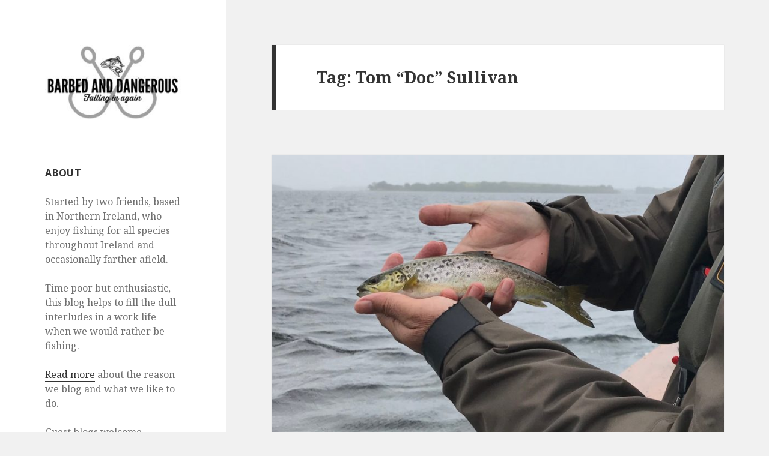

--- FILE ---
content_type: text/html; charset=UTF-8
request_url: http://www.barbedanddangerous.com/tag/tom-doc-sullivan/
body_size: 10212
content:
<!DOCTYPE html>
<html lang="en-GB" class="no-js">
<head>
	<meta charset="UTF-8">
	<meta name="viewport" content="width=device-width">
	<link rel="profile" href="http://gmpg.org/xfn/11">
	<link rel="pingback" href="http://www.barbedanddangerous.com/xmlrpc.php">
	<!--[if lt IE 9]>
	<script src="http://www.barbedanddangerous.com/wp-content/themes/twentyfifteen/js/html5.js"></script>
	<![endif]-->
	<script>(function(html){html.className = html.className.replace(/\bno-js\b/,'js')})(document.documentElement);</script>
<title>Tom &#8220;Doc&#8221; Sullivan &#8211; Barbed and Dangerous</title>
<link rel='dns-prefetch' href='//fonts.googleapis.com' />
<link rel='dns-prefetch' href='//s.w.org' />
<link href='https://fonts.gstatic.com' crossorigin rel='preconnect' />
<link rel="alternate" type="application/rss+xml" title="Barbed and Dangerous &raquo; Feed" href="http://www.barbedanddangerous.com/feed/" />
<link rel="alternate" type="application/rss+xml" title="Barbed and Dangerous &raquo; Comments Feed" href="http://www.barbedanddangerous.com/comments/feed/" />
<link rel="alternate" type="application/rss+xml" title="Barbed and Dangerous &raquo; Tom &quot;Doc&quot; Sullivan Tag Feed" href="http://www.barbedanddangerous.com/tag/tom-doc-sullivan/feed/" />
		<script type="text/javascript">
			window._wpemojiSettings = {"baseUrl":"https:\/\/s.w.org\/images\/core\/emoji\/13.0.1\/72x72\/","ext":".png","svgUrl":"https:\/\/s.w.org\/images\/core\/emoji\/13.0.1\/svg\/","svgExt":".svg","source":{"concatemoji":"http:\/\/www.barbedanddangerous.com\/wp-includes\/js\/wp-emoji-release.min.js?ver=5.6.16"}};
			!function(e,a,t){var n,r,o,i=a.createElement("canvas"),p=i.getContext&&i.getContext("2d");function s(e,t){var a=String.fromCharCode;p.clearRect(0,0,i.width,i.height),p.fillText(a.apply(this,e),0,0);e=i.toDataURL();return p.clearRect(0,0,i.width,i.height),p.fillText(a.apply(this,t),0,0),e===i.toDataURL()}function c(e){var t=a.createElement("script");t.src=e,t.defer=t.type="text/javascript",a.getElementsByTagName("head")[0].appendChild(t)}for(o=Array("flag","emoji"),t.supports={everything:!0,everythingExceptFlag:!0},r=0;r<o.length;r++)t.supports[o[r]]=function(e){if(!p||!p.fillText)return!1;switch(p.textBaseline="top",p.font="600 32px Arial",e){case"flag":return s([127987,65039,8205,9895,65039],[127987,65039,8203,9895,65039])?!1:!s([55356,56826,55356,56819],[55356,56826,8203,55356,56819])&&!s([55356,57332,56128,56423,56128,56418,56128,56421,56128,56430,56128,56423,56128,56447],[55356,57332,8203,56128,56423,8203,56128,56418,8203,56128,56421,8203,56128,56430,8203,56128,56423,8203,56128,56447]);case"emoji":return!s([55357,56424,8205,55356,57212],[55357,56424,8203,55356,57212])}return!1}(o[r]),t.supports.everything=t.supports.everything&&t.supports[o[r]],"flag"!==o[r]&&(t.supports.everythingExceptFlag=t.supports.everythingExceptFlag&&t.supports[o[r]]);t.supports.everythingExceptFlag=t.supports.everythingExceptFlag&&!t.supports.flag,t.DOMReady=!1,t.readyCallback=function(){t.DOMReady=!0},t.supports.everything||(n=function(){t.readyCallback()},a.addEventListener?(a.addEventListener("DOMContentLoaded",n,!1),e.addEventListener("load",n,!1)):(e.attachEvent("onload",n),a.attachEvent("onreadystatechange",function(){"complete"===a.readyState&&t.readyCallback()})),(n=t.source||{}).concatemoji?c(n.concatemoji):n.wpemoji&&n.twemoji&&(c(n.twemoji),c(n.wpemoji)))}(window,document,window._wpemojiSettings);
		</script>
		<style type="text/css">
img.wp-smiley,
img.emoji {
	display: inline !important;
	border: none !important;
	box-shadow: none !important;
	height: 1em !important;
	width: 1em !important;
	margin: 0 .07em !important;
	vertical-align: -0.1em !important;
	background: none !important;
	padding: 0 !important;
}
</style>
	<link rel='stylesheet' id='wp-block-library-css'  href='http://www.barbedanddangerous.com/wp-includes/css/dist/block-library/style.min.css?ver=5.6.16' type='text/css' media='all' />
<link rel="preload" class="mv-grow-style" href="http://www.barbedanddangerous.com/wp-content/plugins/social-pug/assets/dist/style-frontend-pro.1.18.2.css?ver=1.18.2" as="style"><noscript><link rel='stylesheet' id='dpsp-frontend-style-pro-css'  href='http://www.barbedanddangerous.com/wp-content/plugins/social-pug/assets/dist/style-frontend-pro.1.18.2.css?ver=1.18.2' type='text/css' media='all' />
</noscript><link rel='stylesheet' id='twentyfifteen-fonts-css'  href='https://fonts.googleapis.com/css?family=Noto+Sans%3A400italic%2C700italic%2C400%2C700%7CNoto+Serif%3A400italic%2C700italic%2C400%2C700%7CInconsolata%3A400%2C700&#038;subset=latin%2Clatin-ext' type='text/css' media='all' />
<link rel='stylesheet' id='genericons-css'  href='http://www.barbedanddangerous.com/wp-content/themes/twentyfifteen/genericons/genericons.css?ver=3.2' type='text/css' media='all' />
<link rel='stylesheet' id='twentyfifteen-style-css'  href='http://www.barbedanddangerous.com/wp-content/themes/twentyfifteen/style.css?ver=5.6.16' type='text/css' media='all' />
<!--[if lt IE 9]>
<link rel='stylesheet' id='twentyfifteen-ie-css'  href='http://www.barbedanddangerous.com/wp-content/themes/twentyfifteen/css/ie.css?ver=20141010' type='text/css' media='all' />
<![endif]-->
<!--[if lt IE 8]>
<link rel='stylesheet' id='twentyfifteen-ie7-css'  href='http://www.barbedanddangerous.com/wp-content/themes/twentyfifteen/css/ie7.css?ver=20141010' type='text/css' media='all' />
<![endif]-->
<script type='text/javascript' src='http://www.barbedanddangerous.com/wp-includes/js/jquery/jquery.min.js?ver=3.5.1' id='jquery-core-js'></script>
<script type='text/javascript' src='http://www.barbedanddangerous.com/wp-includes/js/jquery/jquery-migrate.min.js?ver=3.3.2' id='jquery-migrate-js'></script>
<link rel="https://api.w.org/" href="http://www.barbedanddangerous.com/wp-json/" /><link rel="alternate" type="application/json" href="http://www.barbedanddangerous.com/wp-json/wp/v2/tags/7" /><link rel="EditURI" type="application/rsd+xml" title="RSD" href="http://www.barbedanddangerous.com/xmlrpc.php?rsd" />
<link rel="wlwmanifest" type="application/wlwmanifest+xml" href="http://www.barbedanddangerous.com/wp-includes/wlwmanifest.xml" /> 
<meta name="generator" content="WordPress 5.6.16" />

		<!-- GA Google Analytics @ https://m0n.co/ga -->
		<script>
			(function(i,s,o,g,r,a,m){i['GoogleAnalyticsObject']=r;i[r]=i[r]||function(){
			(i[r].q=i[r].q||[]).push(arguments)},i[r].l=1*new Date();a=s.createElement(o),
			m=s.getElementsByTagName(o)[0];a.async=1;a.src=g;m.parentNode.insertBefore(a,m)
			})(window,document,'script','https://www.google-analytics.com/analytics.js','ga');
			ga('create', 'UA-123754470-1', 'auto');
			ga('send', 'pageview');
		</script>

	<style type="text/css" data-source="Grow Social by Mediavine">
					@media screen and ( max-width : 720px ) {
						.dpsp-content-wrapper.dpsp-hide-on-mobile { display: none !important; }
					}
				
					@media screen and ( max-width : 720px ) {
						.dpsp-share-text.dpsp-hide-on-mobile { display: none !important; }
					}
				</style>	<style type="text/css" id="twentyfifteen-header-css">
			.site-header {
			padding-top: 14px;
			padding-bottom: 14px;
		}

		.site-branding {
			min-height: 42px;
		}

		@media screen and (min-width: 46.25em) {
			.site-header {
				padding-top: 21px;
				padding-bottom: 21px;
			}
			.site-branding {
				min-height: 56px;
			}
		}
		@media screen and (min-width: 55em) {
			.site-header {
				padding-top: 25px;
				padding-bottom: 25px;
			}
			.site-branding {
				min-height: 62px;
			}
		}
		@media screen and (min-width: 59.6875em) {
			.site-header {
				padding-top: 0;
				padding-bottom: 0;
			}
			.site-branding {
				min-height: 0;
			}
		}
			.site-title,
		.site-description {
			clip: rect(1px, 1px, 1px, 1px);
			position: absolute;
		}
		</style>
	</head>

<body class="archive tag tag-tom-doc-sullivan tag-7 wp-custom-logo">
<div id="page" class="hfeed site">
	<a class="skip-link screen-reader-text" href="#content">Skip to content</a>

	<div id="sidebar" class="sidebar">
		<header id="masthead" class="site-header" role="banner">
			<div class="site-branding">
				<a href="http://www.barbedanddangerous.com/" class="custom-logo-link" rel="home"><img width="248" height="138" src="http://www.barbedanddangerous.com/wp-content/uploads/2018/08/cropped-Andrewjaffrey2_.jpg" class="custom-logo" alt="Barbed and Dangerous" /></a>						<p class="site-title"><a href="http://www.barbedanddangerous.com/" rel="home">Barbed and Dangerous</a></p>
											<p class="site-description">&#039;Falling in again&#039;</p>
									<button class="secondary-toggle">Menu and widgets</button>
			</div><!-- .site-branding -->
		</header><!-- .site-header -->

			<div id="secondary" class="secondary">

		
		
					<div id="widget-area" class="widget-area" role="complementary">
				<aside id="text-7" class="widget widget_text"><h2 class="widget-title">About</h2>			<div class="textwidget"><p>Started by two friends, based in Northern Ireland, who enjoy fishing for all species throughout Ireland and occasionally farther afield.</p>
<p>Time poor but enthusiastic, this blog helps to fill the dull interludes in a work life when we would rather be fishing.</p>
<p><a href="http://www.barbedanddangerous.com/home/">Read more</a> about the reason we blog and what we like to do.</p>
<div dir="auto">Guest blogs welcome, especially with photos. All blogs subject to our editorial policy.</div>
</div>
		</aside>
		<aside id="recent-posts-3" class="widget widget_recent_entries">
		<h2 class="widget-title">Recent Posts</h2>
		<ul>
											<li>
					<a href="http://www.barbedanddangerous.com/2019/06/04/first-trip-to-the-limestone-loughs-of-ireland/">First trip to the limestone loughs of Ireland</a>
									</li>
											<li>
					<a href="http://www.barbedanddangerous.com/2019/01/16/mishaps-on-the-river-bank/">Mishaps on the river bank</a>
									</li>
											<li>
					<a href="http://www.barbedanddangerous.com/2018/09/12/saltwater-fly-fishing-in-the-relentless-irish-sea/">Saltwater fly fishing in the relentless Irish Sea</a>
									</li>
											<li>
					<a href="http://www.barbedanddangerous.com/2018/08/16/the-white-tail/">The White Tail</a>
									</li>
											<li>
					<a href="http://www.barbedanddangerous.com/2018/08/12/a-matchstick-a-button-and-an-elastic-band/">A matchstick, a button and an elastic band</a>
									</li>
					</ul>

		</aside><aside id="archives-3" class="widget widget_archive"><h2 class="widget-title">Archives</h2>
			<ul>
					<li><a href='http://www.barbedanddangerous.com/2019/06/'>June 2019</a>&nbsp;(1)</li>
	<li><a href='http://www.barbedanddangerous.com/2019/01/'>January 2019</a>&nbsp;(1)</li>
	<li><a href='http://www.barbedanddangerous.com/2018/09/'>September 2018</a>&nbsp;(1)</li>
	<li><a href='http://www.barbedanddangerous.com/2018/08/'>August 2018</a>&nbsp;(4)</li>
	<li><a href='http://www.barbedanddangerous.com/2018/07/'>July 2018</a>&nbsp;(1)</li>
	<li><a href='http://www.barbedanddangerous.com/2018/06/'>June 2018</a>&nbsp;(1)</li>
			</ul>

			</aside><aside id="categories-4" class="widget widget_categories"><h2 class="widget-title">Categories</h2>
			<ul>
					<li class="cat-item cat-item-13"><a href="http://www.barbedanddangerous.com/category/authors/">Authors</a> (9)
<ul class='children'>
	<li class="cat-item cat-item-15"><a href="http://www.barbedanddangerous.com/category/authors/andy/">Andy</a> (6)
</li>
	<li class="cat-item cat-item-14"><a href="http://www.barbedanddangerous.com/category/authors/brandon/">Brandon</a> (3)
</li>
</ul>
</li>
	<li class="cat-item cat-item-11"><a href="http://www.barbedanddangerous.com/category/species/">Species</a> (8)
<ul class='children'>
	<li class="cat-item cat-item-45"><a href="http://www.barbedanddangerous.com/category/species/dollaghan/">Dollaghan</a> (1)
</li>
	<li class="cat-item cat-item-17"><a href="http://www.barbedanddangerous.com/category/species/pike/">Pike</a> (2)
</li>
	<li class="cat-item cat-item-26"><a href="http://www.barbedanddangerous.com/category/species/pollock/">Pollock</a> (3)
</li>
	<li class="cat-item cat-item-44"><a href="http://www.barbedanddangerous.com/category/species/salmon/">Salmon</a> (1)
</li>
	<li class="cat-item cat-item-27"><a href="http://www.barbedanddangerous.com/category/species/shad-elf-tailor-bluefish/">Shad/Elf/Tailor/Bluefish</a> (1)
</li>
	<li class="cat-item cat-item-12"><a href="http://www.barbedanddangerous.com/category/species/trout/">Trout</a> (3)
</li>
</ul>
</li>
	<li class="cat-item cat-item-1"><a href="http://www.barbedanddangerous.com/category/uncategorised/">Uncategorised</a> (1)
</li>
			</ul>

			</aside><aside id="nav_menu-3" class="widget widget_nav_menu"><div class="menu-links-container"><ul id="menu-links" class="menu"><li id="menu-item-194" class="menu-item menu-item-type-custom menu-item-object-custom menu-item-194"><a href="https://twitter.com/BarbedDanger">Twitter</a></li>
<li id="menu-item-35" class="menu-item menu-item-type-custom menu-item-object-custom menu-item-35"><a target="_blank" rel="noopener" href="https://www.youtube.com/channel/UCX6aDnxExqTk2PNyiyp772w">YouTube Channel</a></li>
<li id="menu-item-36" class="menu-item menu-item-type-custom menu-item-object-custom menu-item-36"><a href="mailto:barbed@gmx.com">Contact</a></li>
</ul></div></aside><aside id="media_video-3" class="widget widget_media_video"><h2 class="widget-title">Saltwater Fly Fishing Connemara</h2><div style="width:100%;" class="wp-video"><!--[if lt IE 9]><script>document.createElement('video');</script><![endif]-->
<video class="wp-video-shortcode" id="video-78-1" preload="metadata" controls="controls"><source type="video/youtube" src="https://www.youtube.com/watch?v=iMcmiCLpR9g&#038;t=13s&#038;_=1" /><a href="https://www.youtube.com/watch?v=iMcmiCLpR9g&#038;t=13s">https://www.youtube.com/watch?v=iMcmiCLpR9g&#038;t=13s</a></video></div></aside><aside id="tag_cloud-3" class="widget widget_tag_cloud"><h2 class="widget-title">Tags</h2><div class="tagcloud"><ul class='wp-tag-cloud' role='list'>
	<li><a href="http://www.barbedanddangerous.com/tag/airflo/" class="tag-cloud-link tag-link-36 tag-link-position-1" style="font-size: 16.4pt;" aria-label="Airflo (2 items)">Airflo<span class="tag-link-count"> (2)</span></a></li>
	<li><a href="http://www.barbedanddangerous.com/tag/bluefish/" class="tag-cloud-link tag-link-35 tag-link-position-2" style="font-size: 8pt;" aria-label="Bluefish (1 item)">Bluefish<span class="tag-link-count"> (1)</span></a></li>
	<li><a href="http://www.barbedanddangerous.com/tag/border-fishing-guides/" class="tag-cloud-link tag-link-22 tag-link-position-3" style="font-size: 8pt;" aria-label="Border Fishing Guides (1 item)">Border Fishing Guides<span class="tag-link-count"> (1)</span></a></li>
	<li><a href="http://www.barbedanddangerous.com/tag/brown-trout/" class="tag-cloud-link tag-link-10 tag-link-position-4" style="font-size: 16.4pt;" aria-label="Brown Trout (2 items)">Brown Trout<span class="tag-link-count"> (2)</span></a></li>
	<li><a href="http://www.barbedanddangerous.com/tag/camowen/" class="tag-cloud-link tag-link-50 tag-link-position-5" style="font-size: 8pt;" aria-label="Camowen (1 item)">Camowen<span class="tag-link-count"> (1)</span></a></li>
	<li><a href="http://www.barbedanddangerous.com/tag/connemara/" class="tag-cloud-link tag-link-30 tag-link-position-6" style="font-size: 8pt;" aria-label="Connemara (1 item)">Connemara<span class="tag-link-count"> (1)</span></a></li>
	<li><a href="http://www.barbedanddangerous.com/tag/county-down/" class="tag-cloud-link tag-link-56 tag-link-position-7" style="font-size: 8pt;" aria-label="County Down (1 item)">County Down<span class="tag-link-count"> (1)</span></a></li>
	<li><a href="http://www.barbedanddangerous.com/tag/dee/" class="tag-cloud-link tag-link-51 tag-link-position-8" style="font-size: 8pt;" aria-label="Dee (1 item)">Dee<span class="tag-link-count"> (1)</span></a></li>
	<li><a href="http://www.barbedanddangerous.com/tag/elf/" class="tag-cloud-link tag-link-32 tag-link-position-9" style="font-size: 8pt;" aria-label="Elf (1 item)">Elf<span class="tag-link-count"> (1)</span></a></li>
	<li><a href="http://www.barbedanddangerous.com/tag/erne/" class="tag-cloud-link tag-link-52 tag-link-position-10" style="font-size: 8pt;" aria-label="Erne (1 item)">Erne<span class="tag-link-count"> (1)</span></a></li>
	<li><a href="http://www.barbedanddangerous.com/tag/ferox-trout/" class="tag-cloud-link tag-link-9 tag-link-position-11" style="font-size: 8pt;" aria-label="Ferox Trout (1 item)">Ferox Trout<span class="tag-link-count"> (1)</span></a></li>
	<li><a href="http://www.barbedanddangerous.com/tag/float/" class="tag-cloud-link tag-link-43 tag-link-position-12" style="font-size: 8pt;" aria-label="Float (1 item)">Float<span class="tag-link-count"> (1)</span></a></li>
	<li><a href="http://www.barbedanddangerous.com/tag/fly-tying/" class="tag-cloud-link tag-link-53 tag-link-position-13" style="font-size: 8pt;" aria-label="Fly Tying (1 item)">Fly Tying<span class="tag-link-count"> (1)</span></a></li>
	<li><a href="http://www.barbedanddangerous.com/tag/gerard-smyth/" class="tag-cloud-link tag-link-21 tag-link-position-14" style="font-size: 8pt;" aria-label="Gerard Smyth (1 item)">Gerard Smyth<span class="tag-link-count"> (1)</span></a></li>
	<li><a href="http://www.barbedanddangerous.com/tag/gilford-angling-club/" class="tag-cloud-link tag-link-20 tag-link-position-15" style="font-size: 22pt;" aria-label="Gilford Angling Club (3 items)">Gilford Angling Club<span class="tag-link-count"> (3)</span></a></li>
	<li><a href="http://www.barbedanddangerous.com/tag/gore-tex/" class="tag-cloud-link tag-link-57 tag-link-position-16" style="font-size: 8pt;" aria-label="Gore-tex (1 item)">Gore-tex<span class="tag-link-count"> (1)</span></a></li>
	<li><a href="http://www.barbedanddangerous.com/tag/kernan-lough/" class="tag-cloud-link tag-link-54 tag-link-position-17" style="font-size: 8pt;" aria-label="Kernan Lough (1 item)">Kernan Lough<span class="tag-link-count"> (1)</span></a></li>
	<li><a href="http://www.barbedanddangerous.com/tag/kwazulu-natal/" class="tag-cloud-link tag-link-39 tag-link-position-18" style="font-size: 8pt;" aria-label="Kwazulu-Natal (1 item)">Kwazulu-Natal<span class="tag-link-count"> (1)</span></a></li>
	<li><a href="http://www.barbedanddangerous.com/tag/lough-corrib/" class="tag-cloud-link tag-link-16 tag-link-position-19" style="font-size: 8pt;" aria-label="Lough Corrib (1 item)">Lough Corrib<span class="tag-link-count"> (1)</span></a></li>
	<li><a href="http://www.barbedanddangerous.com/tag/mackerel/" class="tag-cloud-link tag-link-34 tag-link-position-20" style="font-size: 8pt;" aria-label="Mackerel (1 item)">Mackerel<span class="tag-link-count"> (1)</span></a></li>
	<li><a href="http://www.barbedanddangerous.com/tag/mayfly/" class="tag-cloud-link tag-link-8 tag-link-position-21" style="font-size: 8pt;" aria-label="Mayfly (1 item)">Mayfly<span class="tag-link-count"> (1)</span></a></li>
	<li><a href="http://www.barbedanddangerous.com/tag/mourne/" class="tag-cloud-link tag-link-48 tag-link-position-22" style="font-size: 8pt;" aria-label="Mourne (1 item)">Mourne<span class="tag-link-count"> (1)</span></a></li>
	<li><a href="http://www.barbedanddangerous.com/tag/newry-canal/" class="tag-cloud-link tag-link-25 tag-link-position-23" style="font-size: 8pt;" aria-label="Newry Canal (1 item)">Newry Canal<span class="tag-link-count"> (1)</span></a></li>
	<li><a href="http://www.barbedanddangerous.com/tag/owenkillew/" class="tag-cloud-link tag-link-47 tag-link-position-24" style="font-size: 8pt;" aria-label="Owenkillew (1 item)">Owenkillew<span class="tag-link-count"> (1)</span></a></li>
	<li><a href="http://www.barbedanddangerous.com/tag/pike/" class="tag-cloud-link tag-link-18 tag-link-position-25" style="font-size: 8pt;" aria-label="Pike (1 item)">Pike<span class="tag-link-count"> (1)</span></a></li>
	<li><a href="http://www.barbedanddangerous.com/tag/pollock/" class="tag-cloud-link tag-link-28 tag-link-position-26" style="font-size: 22pt;" aria-label="Pollock (3 items)">Pollock<span class="tag-link-count"> (3)</span></a></li>
	<li><a href="http://www.barbedanddangerous.com/tag/rio/" class="tag-cloud-link tag-link-38 tag-link-position-27" style="font-size: 8pt;" aria-label="Rio (1 item)">Rio<span class="tag-link-count"> (1)</span></a></li>
	<li><a href="http://www.barbedanddangerous.com/tag/river-bann/" class="tag-cloud-link tag-link-24 tag-link-position-28" style="font-size: 16.4pt;" aria-label="River Bann (2 items)">River Bann<span class="tag-link-count"> (2)</span></a></li>
	<li><a href="http://www.barbedanddangerous.com/tag/river-cusher/" class="tag-cloud-link tag-link-23 tag-link-position-29" style="font-size: 8pt;" aria-label="River Cusher (1 item)">River Cusher<span class="tag-link-count"> (1)</span></a></li>
	<li><a href="http://www.barbedanddangerous.com/tag/saltwater-fly-fishing/" class="tag-cloud-link tag-link-29 tag-link-position-30" style="font-size: 16.4pt;" aria-label="Saltwater Fly Fishing (2 items)">Saltwater Fly Fishing<span class="tag-link-count"> (2)</span></a></li>
	<li><a href="http://www.barbedanddangerous.com/tag/seaguar/" class="tag-cloud-link tag-link-58 tag-link-position-31" style="font-size: 8pt;" aria-label="Seaguar (1 item)">Seaguar<span class="tag-link-count"> (1)</span></a></li>
	<li><a href="http://www.barbedanddangerous.com/tag/shad/" class="tag-cloud-link tag-link-31 tag-link-position-32" style="font-size: 8pt;" aria-label="Shad (1 item)">Shad<span class="tag-link-count"> (1)</span></a></li>
	<li><a href="http://www.barbedanddangerous.com/tag/shakespeare/" class="tag-cloud-link tag-link-37 tag-link-position-33" style="font-size: 8pt;" aria-label="Shakespeare (1 item)">Shakespeare<span class="tag-link-count"> (1)</span></a></li>
	<li><a href="http://www.barbedanddangerous.com/tag/shark/" class="tag-cloud-link tag-link-41 tag-link-position-34" style="font-size: 8pt;" aria-label="Shark (1 item)">Shark<span class="tag-link-count"> (1)</span></a></li>
	<li><a href="http://www.barbedanddangerous.com/tag/south-africa/" class="tag-cloud-link tag-link-40 tag-link-position-35" style="font-size: 8pt;" aria-label="South Africa (1 item)">South Africa<span class="tag-link-count"> (1)</span></a></li>
	<li><a href="http://www.barbedanddangerous.com/tag/strule/" class="tag-cloud-link tag-link-49 tag-link-position-36" style="font-size: 8pt;" aria-label="Strule (1 item)">Strule<span class="tag-link-count"> (1)</span></a></li>
	<li><a href="http://www.barbedanddangerous.com/tag/taylor/" class="tag-cloud-link tag-link-33 tag-link-position-37" style="font-size: 8pt;" aria-label="Taylor (1 item)">Taylor<span class="tag-link-count"> (1)</span></a></li>
	<li><a href="http://www.barbedanddangerous.com/tag/tom-doc-sullivan/" class="tag-cloud-link tag-link-7 tag-link-position-38" style="font-size: 8pt;" aria-label="Tom &quot;Doc&quot; Sullivan (1 item)">Tom &quot;Doc&quot; Sullivan<span class="tag-link-count"> (1)</span></a></li>
	<li><a href="http://www.barbedanddangerous.com/tag/trout/" class="tag-cloud-link tag-link-6 tag-link-position-39" style="font-size: 8pt;" aria-label="Trout (1 item)">Trout<span class="tag-link-count"> (1)</span></a></li>
	<li><a href="http://www.barbedanddangerous.com/tag/upper-bann/" class="tag-cloud-link tag-link-55 tag-link-position-40" style="font-size: 16.4pt;" aria-label="Upper Bann (2 items)">Upper Bann<span class="tag-link-count"> (2)</span></a></li>
	<li><a href="http://www.barbedanddangerous.com/tag/vibrax-spinner/" class="tag-cloud-link tag-link-19 tag-link-position-41" style="font-size: 8pt;" aria-label="Vibrax Spinner (1 item)">Vibrax Spinner<span class="tag-link-count"> (1)</span></a></li>
	<li><a href="http://www.barbedanddangerous.com/tag/wrasse/" class="tag-cloud-link tag-link-42 tag-link-position-42" style="font-size: 8pt;" aria-label="Wrasse (1 item)">Wrasse<span class="tag-link-count"> (1)</span></a></li>
</ul>
</div>
</aside>			</div><!-- .widget-area -->
		
	</div><!-- .secondary -->

	</div><!-- .sidebar -->

	<div id="content" class="site-content">

	<section id="primary" class="content-area">
		<main id="main" class="site-main" role="main">

		
			<header class="page-header">
				<h1 class="page-title">Tag: <span>Tom &#8220;Doc&#8221; Sullivan</span></h1>			</header><!-- .page-header -->

			
<article id="post-78" class="post-78 post type-post status-publish format-standard has-post-thumbnail hentry category-authors category-brandon category-species category-trout tag-brown-trout tag-ferox-trout tag-lough-corrib tag-mayfly tag-tom-doc-sullivan tag-trout">
	
	<a class="post-thumbnail" href="http://www.barbedanddangerous.com/2018/08/10/a-slow-day-on-the-corrib/" aria-hidden="true">
		<img width="825" height="510" src="http://www.barbedanddangerous.com/wp-content/uploads/2018/08/IMG_2278-1-825x510.jpg" class="attachment-post-thumbnail size-post-thumbnail wp-post-image" alt="A slow day on The Corrib" loading="lazy" />	</a>

	
	<header class="entry-header">
		<h2 class="entry-title"><a href="http://www.barbedanddangerous.com/2018/08/10/a-slow-day-on-the-corrib/" rel="bookmark">A slow day on The Corrib</a></h2>	</header><!-- .entry-header -->

	<div class="entry-content">
		<p>My experience of fishing Lough Corrib has not been great, at least in terms of catching fish. Lough Corrib, for those who don’t know, is a 176 square kilometre lough in Ireland, famous for its Brown Trout and particularly its Mayfly hat<img loading="lazy" class="size-medium wp-image-85 alignright" src="http://www.barbedanddangerous.com/wp-content/uploads/2018/08/Corrib-300x226.jpg" alt="" width="300" height="226" srcset="http://www.barbedanddangerous.com/wp-content/uploads/2018/08/Corrib-300x226.jpg 300w, http://www.barbedanddangerous.com/wp-content/uploads/2018/08/Corrib.jpg 555w" sizes="(max-width: 300px) 100vw, 300px" />ch, as well as its more elusive residents the cannibal Ferox Trout. The Corrib is deeply embedded in Irish culture. Boats dating back to the Bronze and Iron Age have been uncovered there, as well as medieval craft.</p>
<p>I fished the Corrib first in 2000 (or thereabouts) and completely blanked. It was a very unusual day for Ireland as it was 28 degrees with a burning sun, and not a breath of wind. These are the worst possible conditions for Irish lough style fishing, which needs a good wave on the water to deliver results. Well, that is my excuse anyway, and I am sticking to it.</p>
<p>This summer I set out again to try and improve on my dismal record. The Corrib is enormous and I could not imagine fishing it alone, or without local knowledge. My guide for the day was <a href="http://tomdoc.com/" target="_blank" rel="noopener">Tom “Doc” Sullivan</a>, who was excellent: great company, full of local stories and needless to say very familiar with the lough he grew up on and the most productive fishing techniques. He is also a superb maker of tea. I had a fantastic day out with Tom, as we drifted many of his most prized stretches.</p>
<p>The fishing was unfortunately slow and I only managed to hook two rather small brownies, but could not fault Tom’s guidance. Tom felt more of a wave might have been necessary, and at times my rather laidback retrieval style needed some speeding up. Tom gave me a demo of a faster retrieve and managed to hit a good fish, which managed to escape just before the boat.</p>
<p>That all said, it was a good day out and absolutely gorgeous scenery-wise. I will return hopefully next year for the Mayfly. Third time lucky.</p>
<p>The video below captures some of the essence of the wonderful day.</p>
<p style="text-align: center;"><iframe src="https://www.youtube.com/embed/Ow_rmcLv-2w" width="560" height="315" frameborder="0" allowfullscreen="allowfullscreen"></iframe></p>
	</div><!-- .entry-content -->

	
	<footer class="entry-footer">
		<span class="posted-on"><span class="screen-reader-text">Posted on </span><a href="http://www.barbedanddangerous.com/2018/08/10/a-slow-day-on-the-corrib/" rel="bookmark"><time class="entry-date published" datetime="2018-08-10T10:19:16+01:00">10th August 2018</time><time class="updated" datetime="2018-08-10T12:27:03+01:00">10th August 2018</time></a></span><span class="byline"><span class="author vcard"><span class="screen-reader-text">Author </span><a class="url fn n" href="http://www.barbedanddangerous.com/author/brandon/">Brandon</a></span></span><span class="cat-links"><span class="screen-reader-text">Categories </span><a href="http://www.barbedanddangerous.com/category/authors/" rel="category tag">Authors</a>, <a href="http://www.barbedanddangerous.com/category/authors/brandon/" rel="category tag">Brandon</a>, <a href="http://www.barbedanddangerous.com/category/species/" rel="category tag">Species</a>, <a href="http://www.barbedanddangerous.com/category/species/trout/" rel="category tag">Trout</a></span><span class="tags-links"><span class="screen-reader-text">Tags </span><a href="http://www.barbedanddangerous.com/tag/brown-trout/" rel="tag">Brown Trout</a>, <a href="http://www.barbedanddangerous.com/tag/ferox-trout/" rel="tag">Ferox Trout</a>, <a href="http://www.barbedanddangerous.com/tag/lough-corrib/" rel="tag">Lough Corrib</a>, <a href="http://www.barbedanddangerous.com/tag/mayfly/" rel="tag">Mayfly</a>, <a href="http://www.barbedanddangerous.com/tag/tom-doc-sullivan/" rel="tag">Tom "Doc" Sullivan</a>, <a href="http://www.barbedanddangerous.com/tag/trout/" rel="tag">Trout</a></span><span class="comments-link"><a href="http://www.barbedanddangerous.com/2018/08/10/a-slow-day-on-the-corrib/#respond">Leave a comment<span class="screen-reader-text"> on A slow day on The Corrib</span></a></span>			</footer><!-- .entry-footer -->

</article><!-- #post-## -->

		</main><!-- .site-main -->
	</section><!-- .content-area -->


	</div><!-- .site-content -->

	<footer id="colophon" class="site-footer" role="contentinfo">
		<div class="site-info">
									<a href="https://wordpress.org/" class="imprint">
				Proudly powered by WordPress			</a>
		</div><!-- .site-info -->
	</footer><!-- .site-footer -->

</div><!-- .site -->

<div id="mv-grow-data" data-settings='{&quot;general&quot;:{&quot;contentSelector&quot;:false},&quot;shareCounts&quot;:{&quot;linkedin&quot;:0,&quot;pinterest&quot;:0,&quot;facebook&quot;:6},&quot;shouldRun&quot;:false,&quot;buttonSVG&quot;:{&quot;facebook&quot;:{&quot;path&quot;:&quot;M17.12 0.224v4.704h-2.784q-1.536 0-2.080 0.64t-0.544 1.92v3.392h5.248l-0.704 5.28h-4.544v13.568h-5.472v-13.568h-4.544v-5.28h4.544v-3.904q0-3.328 1.856-5.152t4.96-1.824q2.624 0 4.064 0.224z&quot;,&quot;width&quot;:18,&quot;height&quot;:32},&quot;twitter&quot;:{&quot;path&quot;:&quot;M28.928 7.296q-1.184 1.728-2.88 2.976 0 0.256 0 0.736 0 2.336-0.672 4.64t-2.048 4.448-3.296 3.744-4.608 2.624-5.792 0.96q-4.832 0-8.832-2.592 0.608 0.064 1.376 0.064 4.032 0 7.168-2.464-1.888-0.032-3.36-1.152t-2.048-2.848q0.608 0.096 1.088 0.096 0.768 0 1.536-0.192-2.016-0.416-3.328-1.984t-1.312-3.68v-0.064q1.216 0.672 2.624 0.736-1.184-0.8-1.888-2.048t-0.704-2.752q0-1.568 0.8-2.912 2.176 2.656 5.248 4.256t6.656 1.76q-0.16-0.672-0.16-1.312 0-2.4 1.696-4.064t4.064-1.696q2.528 0 4.224 1.824 1.952-0.384 3.68-1.408-0.672 2.048-2.56 3.2 1.664-0.192 3.328-0.896z&quot;,&quot;width&quot;:30,&quot;height&quot;:32},&quot;pinterest&quot;:{&quot;path&quot;:&quot;M0 10.656q0-1.92 0.672-3.616t1.856-2.976 2.72-2.208 3.296-1.408 3.616-0.448q2.816 0 5.248 1.184t3.936 3.456 1.504 5.12q0 1.728-0.32 3.36t-1.088 3.168-1.792 2.656-2.56 1.856-3.392 0.672q-1.216 0-2.4-0.576t-1.728-1.568q-0.16 0.704-0.48 2.016t-0.448 1.696-0.352 1.28-0.48 1.248-0.544 1.12-0.832 1.408-1.12 1.536l-0.224 0.096-0.16-0.192q-0.288-2.816-0.288-3.36 0-1.632 0.384-3.68t1.184-5.152 0.928-3.616q-0.576-1.152-0.576-3.008 0-1.504 0.928-2.784t2.368-1.312q1.088 0 1.696 0.736t0.608 1.824q0 1.184-0.768 3.392t-0.8 3.36q0 1.12 0.8 1.856t1.952 0.736q0.992 0 1.824-0.448t1.408-1.216 0.992-1.696 0.672-1.952 0.352-1.984 0.128-1.792q0-3.072-1.952-4.8t-5.12-1.728q-3.552 0-5.952 2.304t-2.4 5.856q0 0.8 0.224 1.536t0.48 1.152 0.48 0.832 0.224 0.544q0 0.48-0.256 1.28t-0.672 0.8q-0.032 0-0.288-0.032-0.928-0.288-1.632-0.992t-1.088-1.696-0.576-1.92-0.192-1.92z&quot;,&quot;width&quot;:23,&quot;height&quot;:32},&quot;google-plus&quot;:[],&quot;linkedin&quot;:{&quot;path&quot;:&quot;M6.24 11.168v17.696h-5.888v-17.696h5.888zM6.624 5.696q0 1.312-0.928 2.176t-2.4 0.864h-0.032q-1.472 0-2.368-0.864t-0.896-2.176 0.928-2.176 2.4-0.864 2.368 0.864 0.928 2.176zM27.424 18.72v10.144h-5.856v-9.472q0-1.888-0.736-2.944t-2.272-1.056q-1.12 0-1.856 0.608t-1.152 1.536q-0.192 0.544-0.192 1.44v9.888h-5.888q0.032-7.136 0.032-11.552t0-5.28l-0.032-0.864h5.888v2.56h-0.032q0.352-0.576 0.736-0.992t0.992-0.928 1.568-0.768 2.048-0.288q3.040 0 4.896 2.016t1.856 5.952z&quot;,&quot;width&quot;:27,&quot;height&quot;:32}}}'></div><link rel='stylesheet' id='mediaelement-css'  href='http://www.barbedanddangerous.com/wp-includes/js/mediaelement/mediaelementplayer-legacy.min.css?ver=4.2.16' type='text/css' media='all' />
<link rel='stylesheet' id='wp-mediaelement-css'  href='http://www.barbedanddangerous.com/wp-includes/js/mediaelement/wp-mediaelement.min.css?ver=5.6.16' type='text/css' media='all' />
<script type='text/javascript' src='http://www.barbedanddangerous.com/wp-content/themes/twentyfifteen/js/skip-link-focus-fix.js?ver=20141010' id='twentyfifteen-skip-link-focus-fix-js'></script>
<script type='text/javascript' id='twentyfifteen-script-js-extra'>
/* <![CDATA[ */
var screenReaderText = {"expand":"<span class=\"screen-reader-text\">expand child menu<\/span>","collapse":"<span class=\"screen-reader-text\">collapse child menu<\/span>"};
/* ]]> */
</script>
<script type='text/javascript' src='http://www.barbedanddangerous.com/wp-content/themes/twentyfifteen/js/functions.js?ver=20150330' id='twentyfifteen-script-js'></script>
<script type='text/javascript' src='http://www.barbedanddangerous.com/wp-includes/js/wp-embed.min.js?ver=5.6.16' id='wp-embed-js'></script>
<script type='text/javascript' id='mediaelement-core-js-before'>
var mejsL10n = {"language":"en","strings":{"mejs.download-file":"Download File","mejs.install-flash":"You are using a browser that does not have Flash player enabled or installed. Please turn on your Flash player plugin or download the latest version from https:\/\/get.adobe.com\/flashplayer\/","mejs.fullscreen":"Fullscreen","mejs.play":"Play","mejs.pause":"Pause","mejs.time-slider":"Time Slider","mejs.time-help-text":"Use Left\/Right Arrow keys to advance one second, Up\/Down arrows to advance ten seconds.","mejs.live-broadcast":"Live Broadcast","mejs.volume-help-text":"Use Up\/Down Arrow keys to increase or decrease volume.","mejs.unmute":"Unmute","mejs.mute":"Mute","mejs.volume-slider":"Volume Slider","mejs.video-player":"Video Player","mejs.audio-player":"Audio Player","mejs.captions-subtitles":"Captions\/Subtitles","mejs.captions-chapters":"Chapters","mejs.none":"None","mejs.afrikaans":"Afrikaans","mejs.albanian":"Albanian","mejs.arabic":"Arabic","mejs.belarusian":"Belarusian","mejs.bulgarian":"Bulgarian","mejs.catalan":"Catalan","mejs.chinese":"Chinese","mejs.chinese-simplified":"Chinese (Simplified)","mejs.chinese-traditional":"Chinese (Traditional)","mejs.croatian":"Croatian","mejs.czech":"Czech","mejs.danish":"Danish","mejs.dutch":"Dutch","mejs.english":"English","mejs.estonian":"Estonian","mejs.filipino":"Filipino","mejs.finnish":"Finnish","mejs.french":"French","mejs.galician":"Galician","mejs.german":"German","mejs.greek":"Greek","mejs.haitian-creole":"Haitian Creole","mejs.hebrew":"Hebrew","mejs.hindi":"Hindi","mejs.hungarian":"Hungarian","mejs.icelandic":"Icelandic","mejs.indonesian":"Indonesian","mejs.irish":"Irish","mejs.italian":"Italian","mejs.japanese":"Japanese","mejs.korean":"Korean","mejs.latvian":"Latvian","mejs.lithuanian":"Lithuanian","mejs.macedonian":"Macedonian","mejs.malay":"Malay","mejs.maltese":"Maltese","mejs.norwegian":"Norwegian","mejs.persian":"Persian","mejs.polish":"Polish","mejs.portuguese":"Portuguese","mejs.romanian":"Romanian","mejs.russian":"Russian","mejs.serbian":"Serbian","mejs.slovak":"Slovak","mejs.slovenian":"Slovenian","mejs.spanish":"Spanish","mejs.swahili":"Swahili","mejs.swedish":"Swedish","mejs.tagalog":"Tagalog","mejs.thai":"Thai","mejs.turkish":"Turkish","mejs.ukrainian":"Ukrainian","mejs.vietnamese":"Vietnamese","mejs.welsh":"Welsh","mejs.yiddish":"Yiddish"}};
</script>
<script type='text/javascript' src='http://www.barbedanddangerous.com/wp-includes/js/mediaelement/mediaelement-and-player.min.js?ver=4.2.16' id='mediaelement-core-js'></script>
<script type='text/javascript' src='http://www.barbedanddangerous.com/wp-includes/js/mediaelement/mediaelement-migrate.min.js?ver=5.6.16' id='mediaelement-migrate-js'></script>
<script type='text/javascript' id='mediaelement-js-extra'>
/* <![CDATA[ */
var _wpmejsSettings = {"pluginPath":"\/wp-includes\/js\/mediaelement\/","classPrefix":"mejs-","stretching":"responsive"};
/* ]]> */
</script>
<script type='text/javascript' src='http://www.barbedanddangerous.com/wp-includes/js/mediaelement/wp-mediaelement.min.js?ver=5.6.16' id='wp-mediaelement-js'></script>
<script type='text/javascript' src='http://www.barbedanddangerous.com/wp-includes/js/mediaelement/renderers/vimeo.min.js?ver=4.2.16' id='mediaelement-vimeo-js'></script>

</body>
</html>


--- FILE ---
content_type: text/plain
request_url: https://www.google-analytics.com/j/collect?v=1&_v=j102&a=9236705&t=pageview&_s=1&dl=http%3A%2F%2Fwww.barbedanddangerous.com%2Ftag%2Ftom-doc-sullivan%2F&ul=en-us%40posix&dt=Tom%20%E2%80%9CDoc%E2%80%9D%20Sullivan%20%E2%80%93%20Barbed%20and%20Dangerous&sr=1280x720&vp=1280x720&_u=IEBAAEABAAAAACAAI~&jid=202175479&gjid=1481207465&cid=254935588.1769560970&tid=UA-123754470-1&_gid=2133631328.1769560970&_r=1&_slc=1&z=507553483
body_size: -453
content:
2,cG-X0F56HMW0Z